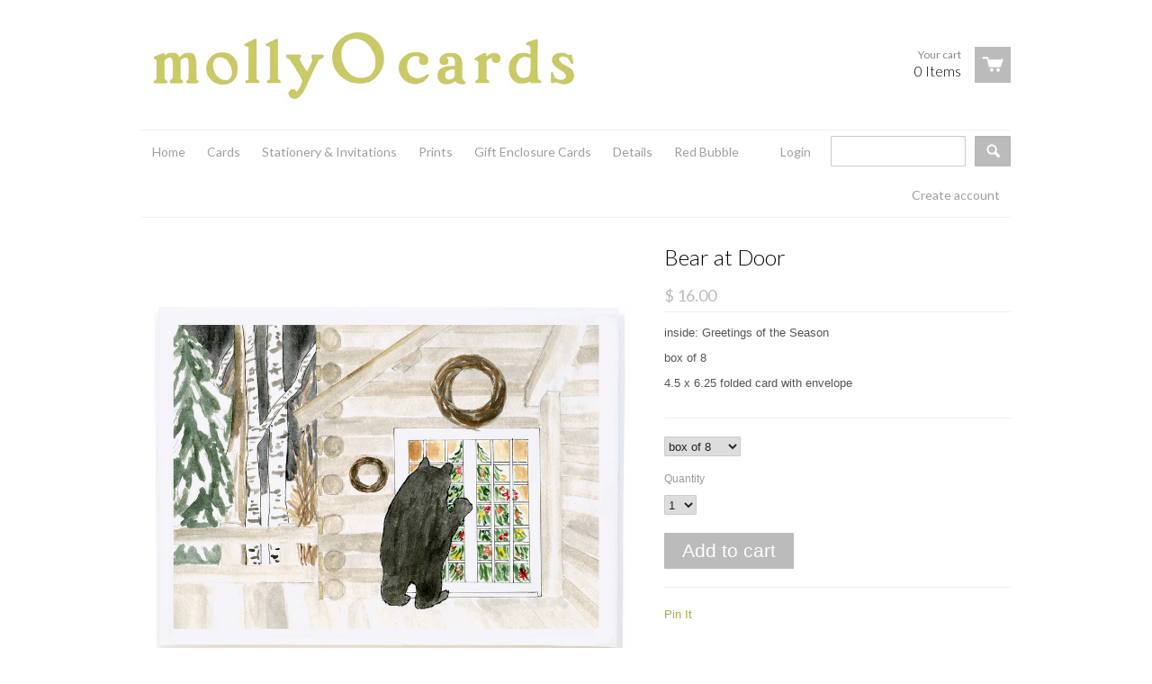

--- FILE ---
content_type: text/html; charset=utf-8
request_url: https://mollyocards.com/products/bear-at-door
body_size: 13591
content:
<!doctype html>
<!--[if lt IE 7]><html class="no-js ie6 oldie" lang="en"><![endif]-->
<!--[if IE 7]><html class="no-js ie7 oldie" lang="en"><![endif]-->
<!--[if IE 8]><html class="no-js ie8 oldie" lang="en"><![endif]-->
<!--[if gt IE 8]><!--><html class="no-js" lang="en"><!--<![endif]-->
<head>

  <link rel="shortcut icon" href="//mollyocards.com/cdn/shop/t/2/assets/favicon.png?238" type="image/png" />
  <meta charset="utf-8">
  <meta http-equiv="X-UA-Compatible" content="IE=edge,chrome=1">

  <title>
    Bear at Door &ndash; mollyOcards
  </title>

  
  <meta name="description" content="bear peeking in log house at christmas tree holiday card from mollyOcards.com playful, stylish and funny greeting cards, stationery, invitations" />
  
  
  <meta name="viewport" content="width=device-width, initial-scale=1.0, maximum-scale=1.0, user-scalable=no">
  
  <link rel="canonical" href="https://mollyocards.com/products/bear-at-door" /> 
  
  


  <meta property="og:type" content="product" />
  <meta property="og:title" content="Bear at Door" />
  
  <meta property="og:image" content="http://mollyocards.com/cdn/shop/products/xmas-bear_door_single_grande.jpg?v=1571265170" />
  <meta property="og:image:secure_url" content="https://mollyocards.com/cdn/shop/products/xmas-bear_door_single_grande.jpg?v=1571265170" />
  
  <meta property="og:image" content="http://mollyocards.com/cdn/shop/products/xmas-boxed-bear_door_grande.jpg?v=1571265170" />
  <meta property="og:image:secure_url" content="https://mollyocards.com/cdn/shop/products/xmas-boxed-bear_door_grande.jpg?v=1571265170" />
  
  <meta property="og:price:amount" content="4.00" />
  <meta property="og:price:currency" content="USD" />



<meta property="og:description" content="bear peeking in log house at christmas tree holiday card from mollyOcards.com playful, stylish and funny greeting cards, stationery, invitations" />

<meta property="og:url" content="https://mollyocards.com/products/bear-at-door" />
<meta property="og:site_name" content="mollyOcards" />

  <link href="//mollyocards.com/cdn/shop/t/2/assets/shop.css?v=27942059617961068711696020571" rel="stylesheet" type="text/css" media="all" />
  
  <link rel="stylesheet" type="text/css" href="//fonts.googleapis.com/css?family=Lato:300,400,700">
  
  
  <link rel="stylesheet" type="text/css" href="//fonts.googleapis.com/css?family=Lato:300,400,700">
  
  <script src="//mollyocards.com/cdn/shop/t/2/assets/html5shiv.js?v=107268875627107148941392051836" type="text/javascript"></script>
  
  

  <script>window.performance && window.performance.mark && window.performance.mark('shopify.content_for_header.start');</script><meta id="shopify-digital-wallet" name="shopify-digital-wallet" content="/3706817/digital_wallets/dialog">
<meta name="shopify-checkout-api-token" content="9cf9340e133e85720b26c60d182e01ac">
<meta id="in-context-paypal-metadata" data-shop-id="3706817" data-venmo-supported="false" data-environment="production" data-locale="en_US" data-paypal-v4="true" data-currency="USD">
<link rel="alternate" type="application/json+oembed" href="https://mollyocards.com/products/bear-at-door.oembed">
<script async="async" src="/checkouts/internal/preloads.js?locale=en-US"></script>
<link rel="preconnect" href="https://shop.app" crossorigin="anonymous">
<script async="async" src="https://shop.app/checkouts/internal/preloads.js?locale=en-US&shop_id=3706817" crossorigin="anonymous"></script>
<script id="apple-pay-shop-capabilities" type="application/json">{"shopId":3706817,"countryCode":"US","currencyCode":"USD","merchantCapabilities":["supports3DS"],"merchantId":"gid:\/\/shopify\/Shop\/3706817","merchantName":"mollyOcards","requiredBillingContactFields":["postalAddress","email"],"requiredShippingContactFields":["postalAddress","email"],"shippingType":"shipping","supportedNetworks":["visa","masterCard","amex","discover","elo","jcb"],"total":{"type":"pending","label":"mollyOcards","amount":"1.00"},"shopifyPaymentsEnabled":true,"supportsSubscriptions":true}</script>
<script id="shopify-features" type="application/json">{"accessToken":"9cf9340e133e85720b26c60d182e01ac","betas":["rich-media-storefront-analytics"],"domain":"mollyocards.com","predictiveSearch":true,"shopId":3706817,"locale":"en"}</script>
<script>var Shopify = Shopify || {};
Shopify.shop = "mollyocards.myshopify.com";
Shopify.locale = "en";
Shopify.currency = {"active":"USD","rate":"1.0"};
Shopify.country = "US";
Shopify.theme = {"name":"React Molly","id":6596161,"schema_name":null,"schema_version":null,"theme_store_id":348,"role":"main"};
Shopify.theme.handle = "null";
Shopify.theme.style = {"id":null,"handle":null};
Shopify.cdnHost = "mollyocards.com/cdn";
Shopify.routes = Shopify.routes || {};
Shopify.routes.root = "/";</script>
<script type="module">!function(o){(o.Shopify=o.Shopify||{}).modules=!0}(window);</script>
<script>!function(o){function n(){var o=[];function n(){o.push(Array.prototype.slice.apply(arguments))}return n.q=o,n}var t=o.Shopify=o.Shopify||{};t.loadFeatures=n(),t.autoloadFeatures=n()}(window);</script>
<script>
  window.ShopifyPay = window.ShopifyPay || {};
  window.ShopifyPay.apiHost = "shop.app\/pay";
  window.ShopifyPay.redirectState = null;
</script>
<script id="shop-js-analytics" type="application/json">{"pageType":"product"}</script>
<script defer="defer" async type="module" src="//mollyocards.com/cdn/shopifycloud/shop-js/modules/v2/client.init-shop-cart-sync_dlpDe4U9.en.esm.js"></script>
<script defer="defer" async type="module" src="//mollyocards.com/cdn/shopifycloud/shop-js/modules/v2/chunk.common_FunKbpTJ.esm.js"></script>
<script type="module">
  await import("//mollyocards.com/cdn/shopifycloud/shop-js/modules/v2/client.init-shop-cart-sync_dlpDe4U9.en.esm.js");
await import("//mollyocards.com/cdn/shopifycloud/shop-js/modules/v2/chunk.common_FunKbpTJ.esm.js");

  window.Shopify.SignInWithShop?.initShopCartSync?.({"fedCMEnabled":true,"windoidEnabled":true});

</script>
<script>
  window.Shopify = window.Shopify || {};
  if (!window.Shopify.featureAssets) window.Shopify.featureAssets = {};
  window.Shopify.featureAssets['shop-js'] = {"shop-cart-sync":["modules/v2/client.shop-cart-sync_DIWHqfTk.en.esm.js","modules/v2/chunk.common_FunKbpTJ.esm.js"],"init-fed-cm":["modules/v2/client.init-fed-cm_CmNkGb1A.en.esm.js","modules/v2/chunk.common_FunKbpTJ.esm.js"],"shop-button":["modules/v2/client.shop-button_Dpfxl9vG.en.esm.js","modules/v2/chunk.common_FunKbpTJ.esm.js"],"init-shop-cart-sync":["modules/v2/client.init-shop-cart-sync_dlpDe4U9.en.esm.js","modules/v2/chunk.common_FunKbpTJ.esm.js"],"init-shop-email-lookup-coordinator":["modules/v2/client.init-shop-email-lookup-coordinator_DUdFDmvK.en.esm.js","modules/v2/chunk.common_FunKbpTJ.esm.js"],"init-windoid":["modules/v2/client.init-windoid_V_O5I0mt.en.esm.js","modules/v2/chunk.common_FunKbpTJ.esm.js"],"pay-button":["modules/v2/client.pay-button_x_P2fRzB.en.esm.js","modules/v2/chunk.common_FunKbpTJ.esm.js"],"shop-toast-manager":["modules/v2/client.shop-toast-manager_p8J9W8kY.en.esm.js","modules/v2/chunk.common_FunKbpTJ.esm.js"],"shop-cash-offers":["modules/v2/client.shop-cash-offers_CtPYbIPM.en.esm.js","modules/v2/chunk.common_FunKbpTJ.esm.js","modules/v2/chunk.modal_n1zSoh3t.esm.js"],"shop-login-button":["modules/v2/client.shop-login-button_C3-NmE42.en.esm.js","modules/v2/chunk.common_FunKbpTJ.esm.js","modules/v2/chunk.modal_n1zSoh3t.esm.js"],"avatar":["modules/v2/client.avatar_BTnouDA3.en.esm.js"],"init-shop-for-new-customer-accounts":["modules/v2/client.init-shop-for-new-customer-accounts_aeWumpsw.en.esm.js","modules/v2/client.shop-login-button_C3-NmE42.en.esm.js","modules/v2/chunk.common_FunKbpTJ.esm.js","modules/v2/chunk.modal_n1zSoh3t.esm.js"],"init-customer-accounts-sign-up":["modules/v2/client.init-customer-accounts-sign-up_CRLhpYdY.en.esm.js","modules/v2/client.shop-login-button_C3-NmE42.en.esm.js","modules/v2/chunk.common_FunKbpTJ.esm.js","modules/v2/chunk.modal_n1zSoh3t.esm.js"],"init-customer-accounts":["modules/v2/client.init-customer-accounts_BkuyBVsz.en.esm.js","modules/v2/client.shop-login-button_C3-NmE42.en.esm.js","modules/v2/chunk.common_FunKbpTJ.esm.js","modules/v2/chunk.modal_n1zSoh3t.esm.js"],"shop-follow-button":["modules/v2/client.shop-follow-button_DDNA7Aw9.en.esm.js","modules/v2/chunk.common_FunKbpTJ.esm.js","modules/v2/chunk.modal_n1zSoh3t.esm.js"],"checkout-modal":["modules/v2/client.checkout-modal_EOl6FxyC.en.esm.js","modules/v2/chunk.common_FunKbpTJ.esm.js","modules/v2/chunk.modal_n1zSoh3t.esm.js"],"lead-capture":["modules/v2/client.lead-capture_LZVhB0lN.en.esm.js","modules/v2/chunk.common_FunKbpTJ.esm.js","modules/v2/chunk.modal_n1zSoh3t.esm.js"],"shop-login":["modules/v2/client.shop-login_D4d_T_FR.en.esm.js","modules/v2/chunk.common_FunKbpTJ.esm.js","modules/v2/chunk.modal_n1zSoh3t.esm.js"],"payment-terms":["modules/v2/client.payment-terms_g-geHK5T.en.esm.js","modules/v2/chunk.common_FunKbpTJ.esm.js","modules/v2/chunk.modal_n1zSoh3t.esm.js"]};
</script>
<script id="__st">var __st={"a":3706817,"offset":-18000,"reqid":"c993e808-26e5-43a3-9215-2fc5e4b5b8d9-1765657275","pageurl":"mollyocards.com\/products\/bear-at-door","u":"1248d11391a1","p":"product","rtyp":"product","rid":247999501};</script>
<script>window.ShopifyPaypalV4VisibilityTracking = true;</script>
<script id="captcha-bootstrap">!function(){'use strict';const t='contact',e='account',n='new_comment',o=[[t,t],['blogs',n],['comments',n],[t,'customer']],c=[[e,'customer_login'],[e,'guest_login'],[e,'recover_customer_password'],[e,'create_customer']],r=t=>t.map((([t,e])=>`form[action*='/${t}']:not([data-nocaptcha='true']) input[name='form_type'][value='${e}']`)).join(','),a=t=>()=>t?[...document.querySelectorAll(t)].map((t=>t.form)):[];function s(){const t=[...o],e=r(t);return a(e)}const i='password',u='form_key',d=['recaptcha-v3-token','g-recaptcha-response','h-captcha-response',i],f=()=>{try{return window.sessionStorage}catch{return}},m='__shopify_v',_=t=>t.elements[u];function p(t,e,n=!1){try{const o=window.sessionStorage,c=JSON.parse(o.getItem(e)),{data:r}=function(t){const{data:e,action:n}=t;return t[m]||n?{data:e,action:n}:{data:t,action:n}}(c);for(const[e,n]of Object.entries(r))t.elements[e]&&(t.elements[e].value=n);n&&o.removeItem(e)}catch(o){console.error('form repopulation failed',{error:o})}}const l='form_type',E='cptcha';function T(t){t.dataset[E]=!0}const w=window,h=w.document,L='Shopify',v='ce_forms',y='captcha';let A=!1;((t,e)=>{const n=(g='f06e6c50-85a8-45c8-87d0-21a2b65856fe',I='https://cdn.shopify.com/shopifycloud/storefront-forms-hcaptcha/ce_storefront_forms_captcha_hcaptcha.v1.5.2.iife.js',D={infoText:'Protected by hCaptcha',privacyText:'Privacy',termsText:'Terms'},(t,e,n)=>{const o=w[L][v],c=o.bindForm;if(c)return c(t,g,e,D).then(n);var r;o.q.push([[t,g,e,D],n]),r=I,A||(h.body.append(Object.assign(h.createElement('script'),{id:'captcha-provider',async:!0,src:r})),A=!0)});var g,I,D;w[L]=w[L]||{},w[L][v]=w[L][v]||{},w[L][v].q=[],w[L][y]=w[L][y]||{},w[L][y].protect=function(t,e){n(t,void 0,e),T(t)},Object.freeze(w[L][y]),function(t,e,n,w,h,L){const[v,y,A,g]=function(t,e,n){const i=e?o:[],u=t?c:[],d=[...i,...u],f=r(d),m=r(i),_=r(d.filter((([t,e])=>n.includes(e))));return[a(f),a(m),a(_),s()]}(w,h,L),I=t=>{const e=t.target;return e instanceof HTMLFormElement?e:e&&e.form},D=t=>v().includes(t);t.addEventListener('submit',(t=>{const e=I(t);if(!e)return;const n=D(e)&&!e.dataset.hcaptchaBound&&!e.dataset.recaptchaBound,o=_(e),c=g().includes(e)&&(!o||!o.value);(n||c)&&t.preventDefault(),c&&!n&&(function(t){try{if(!f())return;!function(t){const e=f();if(!e)return;const n=_(t);if(!n)return;const o=n.value;o&&e.removeItem(o)}(t);const e=Array.from(Array(32),(()=>Math.random().toString(36)[2])).join('');!function(t,e){_(t)||t.append(Object.assign(document.createElement('input'),{type:'hidden',name:u})),t.elements[u].value=e}(t,e),function(t,e){const n=f();if(!n)return;const o=[...t.querySelectorAll(`input[type='${i}']`)].map((({name:t})=>t)),c=[...d,...o],r={};for(const[a,s]of new FormData(t).entries())c.includes(a)||(r[a]=s);n.setItem(e,JSON.stringify({[m]:1,action:t.action,data:r}))}(t,e)}catch(e){console.error('failed to persist form',e)}}(e),e.submit())}));const S=(t,e)=>{t&&!t.dataset[E]&&(n(t,e.some((e=>e===t))),T(t))};for(const o of['focusin','change'])t.addEventListener(o,(t=>{const e=I(t);D(e)&&S(e,y())}));const B=e.get('form_key'),M=e.get(l),P=B&&M;t.addEventListener('DOMContentLoaded',(()=>{const t=y();if(P)for(const e of t)e.elements[l].value===M&&p(e,B);[...new Set([...A(),...v().filter((t=>'true'===t.dataset.shopifyCaptcha))])].forEach((e=>S(e,t)))}))}(h,new URLSearchParams(w.location.search),n,t,e,['guest_login'])})(!0,!0)}();</script>
<script integrity="sha256-52AcMU7V7pcBOXWImdc/TAGTFKeNjmkeM1Pvks/DTgc=" data-source-attribution="shopify.loadfeatures" defer="defer" src="//mollyocards.com/cdn/shopifycloud/storefront/assets/storefront/load_feature-81c60534.js" crossorigin="anonymous"></script>
<script crossorigin="anonymous" defer="defer" src="//mollyocards.com/cdn/shopifycloud/storefront/assets/shopify_pay/storefront-65b4c6d7.js?v=20250812"></script>
<script data-source-attribution="shopify.dynamic_checkout.dynamic.init">var Shopify=Shopify||{};Shopify.PaymentButton=Shopify.PaymentButton||{isStorefrontPortableWallets:!0,init:function(){window.Shopify.PaymentButton.init=function(){};var t=document.createElement("script");t.src="https://mollyocards.com/cdn/shopifycloud/portable-wallets/latest/portable-wallets.en.js",t.type="module",document.head.appendChild(t)}};
</script>
<script data-source-attribution="shopify.dynamic_checkout.buyer_consent">
  function portableWalletsHideBuyerConsent(e){var t=document.getElementById("shopify-buyer-consent"),n=document.getElementById("shopify-subscription-policy-button");t&&n&&(t.classList.add("hidden"),t.setAttribute("aria-hidden","true"),n.removeEventListener("click",e))}function portableWalletsShowBuyerConsent(e){var t=document.getElementById("shopify-buyer-consent"),n=document.getElementById("shopify-subscription-policy-button");t&&n&&(t.classList.remove("hidden"),t.removeAttribute("aria-hidden"),n.addEventListener("click",e))}window.Shopify?.PaymentButton&&(window.Shopify.PaymentButton.hideBuyerConsent=portableWalletsHideBuyerConsent,window.Shopify.PaymentButton.showBuyerConsent=portableWalletsShowBuyerConsent);
</script>
<script data-source-attribution="shopify.dynamic_checkout.cart.bootstrap">document.addEventListener("DOMContentLoaded",(function(){function t(){return document.querySelector("shopify-accelerated-checkout-cart, shopify-accelerated-checkout")}if(t())Shopify.PaymentButton.init();else{new MutationObserver((function(e,n){t()&&(Shopify.PaymentButton.init(),n.disconnect())})).observe(document.body,{childList:!0,subtree:!0})}}));
</script>
<link id="shopify-accelerated-checkout-styles" rel="stylesheet" media="screen" href="https://mollyocards.com/cdn/shopifycloud/portable-wallets/latest/accelerated-checkout-backwards-compat.css" crossorigin="anonymous">
<style id="shopify-accelerated-checkout-cart">
        #shopify-buyer-consent {
  margin-top: 1em;
  display: inline-block;
  width: 100%;
}

#shopify-buyer-consent.hidden {
  display: none;
}

#shopify-subscription-policy-button {
  background: none;
  border: none;
  padding: 0;
  text-decoration: underline;
  font-size: inherit;
  cursor: pointer;
}

#shopify-subscription-policy-button::before {
  box-shadow: none;
}

      </style>

<script>window.performance && window.performance.mark && window.performance.mark('shopify.content_for_header.end');</script>

  <script type="text/javascript" src="//ajax.googleapis.com/ajax/libs/jquery/1.4.2/jquery.min.js"></script>
  
  <script src="//mollyocards.com/cdn/shopifycloud/storefront/assets/themes_support/option_selection-b017cd28.js" type="text/javascript"></script>
  <script src="//mollyocards.com/cdn/shopifycloud/storefront/assets/themes_support/api.jquery-7ab1a3a4.js" type="text/javascript"></script>

  
  
<link href="https://monorail-edge.shopifysvc.com" rel="dns-prefetch">
<script>(function(){if ("sendBeacon" in navigator && "performance" in window) {try {var session_token_from_headers = performance.getEntriesByType('navigation')[0].serverTiming.find(x => x.name == '_s').description;} catch {var session_token_from_headers = undefined;}var session_cookie_matches = document.cookie.match(/_shopify_s=([^;]*)/);var session_token_from_cookie = session_cookie_matches && session_cookie_matches.length === 2 ? session_cookie_matches[1] : "";var session_token = session_token_from_headers || session_token_from_cookie || "";function handle_abandonment_event(e) {var entries = performance.getEntries().filter(function(entry) {return /monorail-edge.shopifysvc.com/.test(entry.name);});if (!window.abandonment_tracked && entries.length === 0) {window.abandonment_tracked = true;var currentMs = Date.now();var navigation_start = performance.timing.navigationStart;var payload = {shop_id: 3706817,url: window.location.href,navigation_start,duration: currentMs - navigation_start,session_token,page_type: "product"};window.navigator.sendBeacon("https://monorail-edge.shopifysvc.com/v1/produce", JSON.stringify({schema_id: "online_store_buyer_site_abandonment/1.1",payload: payload,metadata: {event_created_at_ms: currentMs,event_sent_at_ms: currentMs}}));}}window.addEventListener('pagehide', handle_abandonment_event);}}());</script>
<script id="web-pixels-manager-setup">(function e(e,d,r,n,o){if(void 0===o&&(o={}),!Boolean(null===(a=null===(i=window.Shopify)||void 0===i?void 0:i.analytics)||void 0===a?void 0:a.replayQueue)){var i,a;window.Shopify=window.Shopify||{};var t=window.Shopify;t.analytics=t.analytics||{};var s=t.analytics;s.replayQueue=[],s.publish=function(e,d,r){return s.replayQueue.push([e,d,r]),!0};try{self.performance.mark("wpm:start")}catch(e){}var l=function(){var e={modern:/Edge?\/(1{2}[4-9]|1[2-9]\d|[2-9]\d{2}|\d{4,})\.\d+(\.\d+|)|Firefox\/(1{2}[4-9]|1[2-9]\d|[2-9]\d{2}|\d{4,})\.\d+(\.\d+|)|Chrom(ium|e)\/(9{2}|\d{3,})\.\d+(\.\d+|)|(Maci|X1{2}).+ Version\/(15\.\d+|(1[6-9]|[2-9]\d|\d{3,})\.\d+)([,.]\d+|)( \(\w+\)|)( Mobile\/\w+|) Safari\/|Chrome.+OPR\/(9{2}|\d{3,})\.\d+\.\d+|(CPU[ +]OS|iPhone[ +]OS|CPU[ +]iPhone|CPU IPhone OS|CPU iPad OS)[ +]+(15[._]\d+|(1[6-9]|[2-9]\d|\d{3,})[._]\d+)([._]\d+|)|Android:?[ /-](13[3-9]|1[4-9]\d|[2-9]\d{2}|\d{4,})(\.\d+|)(\.\d+|)|Android.+Firefox\/(13[5-9]|1[4-9]\d|[2-9]\d{2}|\d{4,})\.\d+(\.\d+|)|Android.+Chrom(ium|e)\/(13[3-9]|1[4-9]\d|[2-9]\d{2}|\d{4,})\.\d+(\.\d+|)|SamsungBrowser\/([2-9]\d|\d{3,})\.\d+/,legacy:/Edge?\/(1[6-9]|[2-9]\d|\d{3,})\.\d+(\.\d+|)|Firefox\/(5[4-9]|[6-9]\d|\d{3,})\.\d+(\.\d+|)|Chrom(ium|e)\/(5[1-9]|[6-9]\d|\d{3,})\.\d+(\.\d+|)([\d.]+$|.*Safari\/(?![\d.]+ Edge\/[\d.]+$))|(Maci|X1{2}).+ Version\/(10\.\d+|(1[1-9]|[2-9]\d|\d{3,})\.\d+)([,.]\d+|)( \(\w+\)|)( Mobile\/\w+|) Safari\/|Chrome.+OPR\/(3[89]|[4-9]\d|\d{3,})\.\d+\.\d+|(CPU[ +]OS|iPhone[ +]OS|CPU[ +]iPhone|CPU IPhone OS|CPU iPad OS)[ +]+(10[._]\d+|(1[1-9]|[2-9]\d|\d{3,})[._]\d+)([._]\d+|)|Android:?[ /-](13[3-9]|1[4-9]\d|[2-9]\d{2}|\d{4,})(\.\d+|)(\.\d+|)|Mobile Safari.+OPR\/([89]\d|\d{3,})\.\d+\.\d+|Android.+Firefox\/(13[5-9]|1[4-9]\d|[2-9]\d{2}|\d{4,})\.\d+(\.\d+|)|Android.+Chrom(ium|e)\/(13[3-9]|1[4-9]\d|[2-9]\d{2}|\d{4,})\.\d+(\.\d+|)|Android.+(UC? ?Browser|UCWEB|U3)[ /]?(15\.([5-9]|\d{2,})|(1[6-9]|[2-9]\d|\d{3,})\.\d+)\.\d+|SamsungBrowser\/(5\.\d+|([6-9]|\d{2,})\.\d+)|Android.+MQ{2}Browser\/(14(\.(9|\d{2,})|)|(1[5-9]|[2-9]\d|\d{3,})(\.\d+|))(\.\d+|)|K[Aa][Ii]OS\/(3\.\d+|([4-9]|\d{2,})\.\d+)(\.\d+|)/},d=e.modern,r=e.legacy,n=navigator.userAgent;return n.match(d)?"modern":n.match(r)?"legacy":"unknown"}(),u="modern"===l?"modern":"legacy",c=(null!=n?n:{modern:"",legacy:""})[u],f=function(e){return[e.baseUrl,"/wpm","/b",e.hashVersion,"modern"===e.buildTarget?"m":"l",".js"].join("")}({baseUrl:d,hashVersion:r,buildTarget:u}),m=function(e){var d=e.version,r=e.bundleTarget,n=e.surface,o=e.pageUrl,i=e.monorailEndpoint;return{emit:function(e){var a=e.status,t=e.errorMsg,s=(new Date).getTime(),l=JSON.stringify({metadata:{event_sent_at_ms:s},events:[{schema_id:"web_pixels_manager_load/3.1",payload:{version:d,bundle_target:r,page_url:o,status:a,surface:n,error_msg:t},metadata:{event_created_at_ms:s}}]});if(!i)return console&&console.warn&&console.warn("[Web Pixels Manager] No Monorail endpoint provided, skipping logging."),!1;try{return self.navigator.sendBeacon.bind(self.navigator)(i,l)}catch(e){}var u=new XMLHttpRequest;try{return u.open("POST",i,!0),u.setRequestHeader("Content-Type","text/plain"),u.send(l),!0}catch(e){return console&&console.warn&&console.warn("[Web Pixels Manager] Got an unhandled error while logging to Monorail."),!1}}}}({version:r,bundleTarget:l,surface:e.surface,pageUrl:self.location.href,monorailEndpoint:e.monorailEndpoint});try{o.browserTarget=l,function(e){var d=e.src,r=e.async,n=void 0===r||r,o=e.onload,i=e.onerror,a=e.sri,t=e.scriptDataAttributes,s=void 0===t?{}:t,l=document.createElement("script"),u=document.querySelector("head"),c=document.querySelector("body");if(l.async=n,l.src=d,a&&(l.integrity=a,l.crossOrigin="anonymous"),s)for(var f in s)if(Object.prototype.hasOwnProperty.call(s,f))try{l.dataset[f]=s[f]}catch(e){}if(o&&l.addEventListener("load",o),i&&l.addEventListener("error",i),u)u.appendChild(l);else{if(!c)throw new Error("Did not find a head or body element to append the script");c.appendChild(l)}}({src:f,async:!0,onload:function(){if(!function(){var e,d;return Boolean(null===(d=null===(e=window.Shopify)||void 0===e?void 0:e.analytics)||void 0===d?void 0:d.initialized)}()){var d=window.webPixelsManager.init(e)||void 0;if(d){var r=window.Shopify.analytics;r.replayQueue.forEach((function(e){var r=e[0],n=e[1],o=e[2];d.publishCustomEvent(r,n,o)})),r.replayQueue=[],r.publish=d.publishCustomEvent,r.visitor=d.visitor,r.initialized=!0}}},onerror:function(){return m.emit({status:"failed",errorMsg:"".concat(f," has failed to load")})},sri:function(e){var d=/^sha384-[A-Za-z0-9+/=]+$/;return"string"==typeof e&&d.test(e)}(c)?c:"",scriptDataAttributes:o}),m.emit({status:"loading"})}catch(e){m.emit({status:"failed",errorMsg:(null==e?void 0:e.message)||"Unknown error"})}}})({shopId: 3706817,storefrontBaseUrl: "https://mollyocards.com",extensionsBaseUrl: "https://extensions.shopifycdn.com/cdn/shopifycloud/web-pixels-manager",monorailEndpoint: "https://monorail-edge.shopifysvc.com/unstable/produce_batch",surface: "storefront-renderer",enabledBetaFlags: ["2dca8a86"],webPixelsConfigList: [{"id":"shopify-app-pixel","configuration":"{}","eventPayloadVersion":"v1","runtimeContext":"STRICT","scriptVersion":"0450","apiClientId":"shopify-pixel","type":"APP","privacyPurposes":["ANALYTICS","MARKETING"]},{"id":"shopify-custom-pixel","eventPayloadVersion":"v1","runtimeContext":"LAX","scriptVersion":"0450","apiClientId":"shopify-pixel","type":"CUSTOM","privacyPurposes":["ANALYTICS","MARKETING"]}],isMerchantRequest: false,initData: {"shop":{"name":"mollyOcards","paymentSettings":{"currencyCode":"USD"},"myshopifyDomain":"mollyocards.myshopify.com","countryCode":"US","storefrontUrl":"https:\/\/mollyocards.com"},"customer":null,"cart":null,"checkout":null,"productVariants":[{"price":{"amount":16.0,"currencyCode":"USD"},"product":{"title":"Bear at Door","vendor":"mollyOcards","id":"247999501","untranslatedTitle":"Bear at Door","url":"\/products\/bear-at-door","type":"christmas card"},"id":"564578269","image":{"src":"\/\/mollyocards.com\/cdn\/shop\/products\/xmas-bear_door_single.jpg?v=1571265170"},"sku":"01XC-beardoor","title":"box of 8","untranslatedTitle":"box of 8"},{"price":{"amount":4.0,"currencyCode":"USD"},"product":{"title":"Bear at Door","vendor":"mollyOcards","id":"247999501","untranslatedTitle":"Bear at Door","url":"\/products\/bear-at-door","type":"christmas card"},"id":"564578277","image":{"src":"\/\/mollyocards.com\/cdn\/shop\/products\/xmas-bear_door_single.jpg?v=1571265170"},"sku":"01SC-beardoor","title":"single card","untranslatedTitle":"single card"}],"purchasingCompany":null},},"https://mollyocards.com/cdn","ae1676cfwd2530674p4253c800m34e853cb",{"modern":"","legacy":""},{"shopId":"3706817","storefrontBaseUrl":"https:\/\/mollyocards.com","extensionBaseUrl":"https:\/\/extensions.shopifycdn.com\/cdn\/shopifycloud\/web-pixels-manager","surface":"storefront-renderer","enabledBetaFlags":"[\"2dca8a86\"]","isMerchantRequest":"false","hashVersion":"ae1676cfwd2530674p4253c800m34e853cb","publish":"custom","events":"[[\"page_viewed\",{}],[\"product_viewed\",{\"productVariant\":{\"price\":{\"amount\":16.0,\"currencyCode\":\"USD\"},\"product\":{\"title\":\"Bear at Door\",\"vendor\":\"mollyOcards\",\"id\":\"247999501\",\"untranslatedTitle\":\"Bear at Door\",\"url\":\"\/products\/bear-at-door\",\"type\":\"christmas card\"},\"id\":\"564578269\",\"image\":{\"src\":\"\/\/mollyocards.com\/cdn\/shop\/products\/xmas-bear_door_single.jpg?v=1571265170\"},\"sku\":\"01XC-beardoor\",\"title\":\"box of 8\",\"untranslatedTitle\":\"box of 8\"}}]]"});</script><script>
  window.ShopifyAnalytics = window.ShopifyAnalytics || {};
  window.ShopifyAnalytics.meta = window.ShopifyAnalytics.meta || {};
  window.ShopifyAnalytics.meta.currency = 'USD';
  var meta = {"product":{"id":247999501,"gid":"gid:\/\/shopify\/Product\/247999501","vendor":"mollyOcards","type":"christmas card","variants":[{"id":564578269,"price":1600,"name":"Bear at Door - box of 8","public_title":"box of 8","sku":"01XC-beardoor"},{"id":564578277,"price":400,"name":"Bear at Door - single card","public_title":"single card","sku":"01SC-beardoor"}],"remote":false},"page":{"pageType":"product","resourceType":"product","resourceId":247999501}};
  for (var attr in meta) {
    window.ShopifyAnalytics.meta[attr] = meta[attr];
  }
</script>
<script class="analytics">
  (function () {
    var customDocumentWrite = function(content) {
      var jquery = null;

      if (window.jQuery) {
        jquery = window.jQuery;
      } else if (window.Checkout && window.Checkout.$) {
        jquery = window.Checkout.$;
      }

      if (jquery) {
        jquery('body').append(content);
      }
    };

    var hasLoggedConversion = function(token) {
      if (token) {
        return document.cookie.indexOf('loggedConversion=' + token) !== -1;
      }
      return false;
    }

    var setCookieIfConversion = function(token) {
      if (token) {
        var twoMonthsFromNow = new Date(Date.now());
        twoMonthsFromNow.setMonth(twoMonthsFromNow.getMonth() + 2);

        document.cookie = 'loggedConversion=' + token + '; expires=' + twoMonthsFromNow;
      }
    }

    var trekkie = window.ShopifyAnalytics.lib = window.trekkie = window.trekkie || [];
    if (trekkie.integrations) {
      return;
    }
    trekkie.methods = [
      'identify',
      'page',
      'ready',
      'track',
      'trackForm',
      'trackLink'
    ];
    trekkie.factory = function(method) {
      return function() {
        var args = Array.prototype.slice.call(arguments);
        args.unshift(method);
        trekkie.push(args);
        return trekkie;
      };
    };
    for (var i = 0; i < trekkie.methods.length; i++) {
      var key = trekkie.methods[i];
      trekkie[key] = trekkie.factory(key);
    }
    trekkie.load = function(config) {
      trekkie.config = config || {};
      trekkie.config.initialDocumentCookie = document.cookie;
      var first = document.getElementsByTagName('script')[0];
      var script = document.createElement('script');
      script.type = 'text/javascript';
      script.onerror = function(e) {
        var scriptFallback = document.createElement('script');
        scriptFallback.type = 'text/javascript';
        scriptFallback.onerror = function(error) {
                var Monorail = {
      produce: function produce(monorailDomain, schemaId, payload) {
        var currentMs = new Date().getTime();
        var event = {
          schema_id: schemaId,
          payload: payload,
          metadata: {
            event_created_at_ms: currentMs,
            event_sent_at_ms: currentMs
          }
        };
        return Monorail.sendRequest("https://" + monorailDomain + "/v1/produce", JSON.stringify(event));
      },
      sendRequest: function sendRequest(endpointUrl, payload) {
        // Try the sendBeacon API
        if (window && window.navigator && typeof window.navigator.sendBeacon === 'function' && typeof window.Blob === 'function' && !Monorail.isIos12()) {
          var blobData = new window.Blob([payload], {
            type: 'text/plain'
          });

          if (window.navigator.sendBeacon(endpointUrl, blobData)) {
            return true;
          } // sendBeacon was not successful

        } // XHR beacon

        var xhr = new XMLHttpRequest();

        try {
          xhr.open('POST', endpointUrl);
          xhr.setRequestHeader('Content-Type', 'text/plain');
          xhr.send(payload);
        } catch (e) {
          console.log(e);
        }

        return false;
      },
      isIos12: function isIos12() {
        return window.navigator.userAgent.lastIndexOf('iPhone; CPU iPhone OS 12_') !== -1 || window.navigator.userAgent.lastIndexOf('iPad; CPU OS 12_') !== -1;
      }
    };
    Monorail.produce('monorail-edge.shopifysvc.com',
      'trekkie_storefront_load_errors/1.1',
      {shop_id: 3706817,
      theme_id: 6596161,
      app_name: "storefront",
      context_url: window.location.href,
      source_url: "//mollyocards.com/cdn/s/trekkie.storefront.1a0636ab3186d698599065cb6ce9903ebacdd71a.min.js"});

        };
        scriptFallback.async = true;
        scriptFallback.src = '//mollyocards.com/cdn/s/trekkie.storefront.1a0636ab3186d698599065cb6ce9903ebacdd71a.min.js';
        first.parentNode.insertBefore(scriptFallback, first);
      };
      script.async = true;
      script.src = '//mollyocards.com/cdn/s/trekkie.storefront.1a0636ab3186d698599065cb6ce9903ebacdd71a.min.js';
      first.parentNode.insertBefore(script, first);
    };
    trekkie.load(
      {"Trekkie":{"appName":"storefront","development":false,"defaultAttributes":{"shopId":3706817,"isMerchantRequest":null,"themeId":6596161,"themeCityHash":"7514223661720461043","contentLanguage":"en","currency":"USD","eventMetadataId":"c875a72c-898e-4d9c-9cbd-f870e90f646e"},"isServerSideCookieWritingEnabled":true,"monorailRegion":"shop_domain"},"Session Attribution":{},"S2S":{"facebookCapiEnabled":false,"source":"trekkie-storefront-renderer","apiClientId":580111}}
    );

    var loaded = false;
    trekkie.ready(function() {
      if (loaded) return;
      loaded = true;

      window.ShopifyAnalytics.lib = window.trekkie;

      var originalDocumentWrite = document.write;
      document.write = customDocumentWrite;
      try { window.ShopifyAnalytics.merchantGoogleAnalytics.call(this); } catch(error) {};
      document.write = originalDocumentWrite;

      window.ShopifyAnalytics.lib.page(null,{"pageType":"product","resourceType":"product","resourceId":247999501,"shopifyEmitted":true});

      var match = window.location.pathname.match(/checkouts\/(.+)\/(thank_you|post_purchase)/)
      var token = match? match[1]: undefined;
      if (!hasLoggedConversion(token)) {
        setCookieIfConversion(token);
        window.ShopifyAnalytics.lib.track("Viewed Product",{"currency":"USD","variantId":564578269,"productId":247999501,"productGid":"gid:\/\/shopify\/Product\/247999501","name":"Bear at Door - box of 8","price":"16.00","sku":"01XC-beardoor","brand":"mollyOcards","variant":"box of 8","category":"christmas card","nonInteraction":true,"remote":false},undefined,undefined,{"shopifyEmitted":true});
      window.ShopifyAnalytics.lib.track("monorail:\/\/trekkie_storefront_viewed_product\/1.1",{"currency":"USD","variantId":564578269,"productId":247999501,"productGid":"gid:\/\/shopify\/Product\/247999501","name":"Bear at Door - box of 8","price":"16.00","sku":"01XC-beardoor","brand":"mollyOcards","variant":"box of 8","category":"christmas card","nonInteraction":true,"remote":false,"referer":"https:\/\/mollyocards.com\/products\/bear-at-door"});
      }
    });


        var eventsListenerScript = document.createElement('script');
        eventsListenerScript.async = true;
        eventsListenerScript.src = "//mollyocards.com/cdn/shopifycloud/storefront/assets/shop_events_listener-3da45d37.js";
        document.getElementsByTagName('head')[0].appendChild(eventsListenerScript);

})();</script>
<script
  defer
  src="https://mollyocards.com/cdn/shopifycloud/perf-kit/shopify-perf-kit-2.1.2.min.js"
  data-application="storefront-renderer"
  data-shop-id="3706817"
  data-render-region="gcp-us-central1"
  data-page-type="product"
  data-theme-instance-id="6596161"
  data-theme-name=""
  data-theme-version=""
  data-monorail-region="shop_domain"
  data-resource-timing-sampling-rate="10"
  data-shs="true"
  data-shs-beacon="true"
  data-shs-export-with-fetch="true"
  data-shs-logs-sample-rate="1"
  data-shs-beacon-endpoint="https://mollyocards.com/api/collect"
></script>
</head>

<body>
  <div class="wrapper">
    <header id="header" class="row">
      <div class="span12 clearfix">
        <div class="logo">
          
          <a href="/"><img src="//mollyocards.com/cdn/shop/t/2/assets/logo.png?v=98180068761478896411392054637" alt="mollyOcards" /></a>
          
        </div> <!-- /.logo -->
        <div class="cart-summary">
          <a href="/cart" class="clearfix">
            <div class="icon">View cart</div>
            <div class="details">
              
              <span class="note">Your cart</span>
              
              <span class="item-count">0 Items</span>
            </div> <!-- /.details -->
          </a>
        </div> <!-- /.cart-summary -->
      </div> <!-- /.span12 -->
    </header> <!-- /#header.row -->

    <section id="nav" class="row">
      <div class="span12">
        <nav class="main">
        <ul class="horizontal unstyled clearfix">
  
  
  <li class="dropdown"><a href="/" class=""><span>Home</span></a>
    <ul class="dropdown">
      
      <li><a href="/">Home</a></li>
      
      <li><a href="/pages/about-us">About mollyO</a></li>
      
    </ul>
  </li>
  
  
  
  <li class="dropdown"><a href="/collections/cards" class=""><span>Cards</span></a>
    <ul class="dropdown">
      
      <li><a href="/collections/birthday-cards">birthday</a></li>
      
      <li><a href="/collections/blank-cards">blank</a></li>
      
      <li><a href="/collections/hello-and-encouragement">hello + miss you</a></li>
      
      <li><a href="/collections/thank-you">thank you</a></li>
      
      <li><a href="/collections/congratulations">congratulations</a></li>
      
      <li><a href="/collections/get-well">get well</a></li>
      
      <li><a href="/collections/love-anniversary-valentines">love</a></li>
      
      <li><a href="/collections/sympathy-card">sympathy</a></li>
      
      <li><a href="/collections/baby-cards">baby cards</a></li>
      
      <li><a href="/collections/wedding-cards">wedding</a></li>
      
      <li><a href="https://mollyocards.com/collections/spring-holidays">spring holidays</a></li>
      
      <li><a href="/collections/fall-holidays">fall holidays</a></li>
      
      <li><a href="/collections/christmas-cards">christmas</a></li>
      
      <li><a href="/collections/occasions">all occasions</a></li>
      
    </ul>
  </li>
  
  
  
  <li class="dropdown"><a href="/collections/stationery-invitations" class=""><span>Stationery & Invitations</span></a>
    <ul class="dropdown">
      
      <li><a href="/collections/stationery">stationery</a></li>
      
      <li><a href="/collections/card-sets">card sets</a></li>
      
      <li><a href="/collections/invitations">invitations</a></li>
      
      <li><a href="/collections/weddings">weddings</a></li>
      
      <li><a href="/collections/kids-parties">kids parties</a></li>
      
      <li><a href="/collections/baby-showers">baby</a></li>
      
      <li><a href="/collections/moving-announcements">new home</a></li>
      
      <li><a href="/collections/personal-stationery">custom stationery</a></li>
      
    </ul>
  </li>
  
  
  
  <li class="dropdown"><a href="/collections/prints" class=""><span>Prints</span></a>
    <ul class="dropdown">
      
      <li><a href="/collections/prints">all prints</a></li>
      
      <li><a href="/collections/kids-rooms">kids rooms</a></li>
      
      <li><a href="/collections/christmas-prints">christmas prints</a></li>
      
    </ul>
  </li>
  
  
  
  <li>
    <a href="/collections/gift-tags" class=""><span>Gift Enclosure Cards</span></a>
    
    
  </li>
  
  
  
  <li class="dropdown"><a href="/" class=""><span>Details</span></a>
    <ul class="dropdown">
      
      <li><a href="/pages/orders-more">Ordering Info</a></li>
      
      <li><a href="/pages/wholesale">Wholesale</a></li>
      
      <li><a href="/products/10-gift-card">Gift Cards</a></li>
      
    </ul>
  </li>
  
  
  
  <li class="dropdown"><a href="/pages/other-products" class=""><span>Red Bubble</span></a>
    <ul class="dropdown">
      
      <li><a href="https://www.redbubble.com/people/mollyfedarko/shop?asc=u">go to redbubble.com</a></li>
      
    </ul>
  </li>
  
  
  
  <li id="head-search" class="fr">
   <section class="searchform">
      <form id="search_form" name="search" action="/search" class="clearfix">
        <input type="submit" value="Go" class="submit" />
        <input type="text" class="text" name="q"  />
      </form>
    </section>
  </li>
  
  
  
    <li class="fr"><a href="/account/login" id="customer_login_link">Login</a></li>
    
    <li class="fr"><a href="/account/register" id="customer_register_link">Create account</a></li>
    
  

  <li class="show-when-fixed" id="cart-link">
    <a href="/cart">Your cart (0)</a>
  </li>
</ul>
        </nav> <!-- /.main -->
        <nav class="mobile clearfix">
  <select name="main_navigation" id="main_navigation" class="fl">
    <option value="/collections/cards/products/bear-at-door" selected="selected">Bear at Door</option>
    
    <option value="/">Home</option>
    
    <option value="/">- Home</option>
    
    <option value="/pages/about-us">- About mollyO</option>
    
    
    <option value="/collections/cards">Cards</option>
    
    <option value="/collections/birthday-cards">- birthday</option>
    
    <option value="/collections/blank-cards">- blank</option>
    
    <option value="/collections/hello-and-encouragement">- hello + miss you</option>
    
    <option value="/collections/thank-you">- thank you</option>
    
    <option value="/collections/congratulations">- congratulations</option>
    
    <option value="/collections/get-well">- get well</option>
    
    <option value="/collections/love-anniversary-valentines">- love</option>
    
    <option value="/collections/sympathy-card">- sympathy</option>
    
    <option value="/collections/baby-cards">- baby cards</option>
    
    <option value="/collections/wedding-cards">- wedding</option>
    
    <option value="https://mollyocards.com/collections/spring-holidays">- spring holidays</option>
    
    <option value="/collections/fall-holidays">- fall holidays</option>
    
    <option value="/collections/christmas-cards">- christmas</option>
    
    <option value="/collections/occasions">- all occasions</option>
    
    
    <option value="/collections/stationery-invitations">Stationery & Invitations</option>
    
    <option value="/collections/stationery">- stationery</option>
    
    <option value="/collections/card-sets">- card sets</option>
    
    <option value="/collections/invitations">- invitations</option>
    
    <option value="/collections/weddings">- weddings</option>
    
    <option value="/collections/kids-parties">- kids parties</option>
    
    <option value="/collections/baby-showers">- baby</option>
    
    <option value="/collections/moving-announcements">- new home</option>
    
    <option value="/collections/personal-stationery">- custom stationery</option>
    
    
    <option value="/collections/prints">Prints</option>
    
    <option value="/collections/prints">- all prints</option>
    
    <option value="/collections/kids-rooms">- kids rooms</option>
    
    <option value="/collections/christmas-prints">- christmas prints</option>
    
    
    <option value="/collections/gift-tags">Gift Enclosure Cards</option>
    
    
    <option value="/">Details</option>
    
    <option value="/pages/orders-more">- Ordering Info</option>
    
    <option value="/pages/wholesale">- Wholesale</option>
    
    <option value="/products/10-gift-card">- Gift Cards</option>
    
    
    <option value="/pages/other-products">Red Bubble</option>
    
    <option value="https://www.redbubble.com/people/mollyfedarko/shop?asc=u">- go to redbubble.com</option>
    
    
    <option value="/cart">Your cart (0)</option>
  </select>
  <ul class="horizontal unstyled clearfix fr">
    
  
    <li class="fr"><a href="/account/login" id="customer_login_link">Login</a></li>
    
    <li class="fr"><a href="/account/register" id="customer_register_link">Create account</a></li>
    
  

  </ul>
</nav> <!-- /.mobile -->
      </div> <!-- /.span12 -->
    </section> <!-- /.row -->

    <section id="body">
      
      
      
      <div id="product" class="bear-at-door" itemscope itemtype="http://schema.org/Product">
  <meta itemprop="url" content="https://mollyocards.com/products/bear-at-door" />
  <meta itemprop="image" content="//mollyocards.com/cdn/shop/products/xmas-bear_door_single_grande.jpg?v=1571265170" />
  
  <div class="row">
    <div class="span7">
      <div class="image featured">
        
        <a href="//mollyocards.com/cdn/shop/products/xmas-bear_door_single_1024x1024.jpg?v=1571265170" class="zoom" id="placeholder">
          <img src="//mollyocards.com/cdn/shop/products/xmas-bear_door_single_1024x1024.jpg?v=1571265170" alt="Bear at Door" />
        </a>
        
        <a href="//mollyocards.com/cdn/shop/products/xmas-bear_door_single_1024x1024.jpg?v=1571265170" class="zoom" id="zoom-image" style="display:none;">Enlarge Image</a>
        
      </div> <!-- /.image -->
      
      <div class="thumbs clearfix">
        
        
        <div class="image">
          <a href="//mollyocards.com/cdn/shop/products/xmas-bear_door_single_1024x1024.jpg?v=1571265170" data-original-image="//mollyocards.com/cdn/shop/products/xmas-bear_door_single_1024x1024.jpg?v=1571265170">
            <img src="//mollyocards.com/cdn/shop/products/xmas-bear_door_single_small.jpg?v=1571265170" alt="Bear at Door" />
          </a>
        </div>
        
        
        
        <div class="image">
          <a href="//mollyocards.com/cdn/shop/products/xmas-boxed-bear_door_1024x1024.jpg?v=1571265170" data-original-image="//mollyocards.com/cdn/shop/products/xmas-boxed-bear_door_1024x1024.jpg?v=1571265170">
            <img src="//mollyocards.com/cdn/shop/products/xmas-boxed-bear_door_small.jpg?v=1571265170" alt="Bear at Door" />
          </a>
        </div>
        
        
      </div><!-- /.thumbs -->
      
    </div> <!-- /.span8 -->
    <div class="span5" style="float:right">
      <h1 class="title"  itemprop="name">Bear at Door</h1>
      <div class="purchase">
        <h2 class="price" id="price-preview" itemprop="offers" itemscope itemtype="http://schema.org/Offer">
           <meta itemprop="priceCurrency" content="USD" />
	        
    	    <link itemprop="availability" href="http://schema.org/InStock" />
        	

          <span itemprop="price">$ 4.00</span>
        </h2>
      </div> <!-- /.purchase -->
      
      <div class="description" itemprop="description">
        <p>inside: Greetings of the Season</p>
<p>box of 8</p>
<p><span style="line-height: 1.2;">4.5 x 6.25 folded card with envelope</span></p>
      </div>
      
      <form id="add-item-form" action="/cart/add" method="post" class="variants clearfix">
        
          
        
        <div class="select clearfix">
          <select id="product-select" name='id'>
            
            <option value="564578269">box of 8 - $ 16.00</option>
            
            <option value="564578277">single card - $ 4.00</option>
            
          </select>
        </div>
        
        <div class="selector-wrapper">
          <label>Quantity</label>
          <select name="quantity">
            <option>1</option>
            <option>2</option>
            <option>3</option>
            <option>4</option>
            <option>5</option>
            <option>6</option>
            <option>7</option>
            <option>8</option>
            <option>9</option>
            <option>10</option>
            <option>11</option>
            <option>12</option>
            <option>13</option>
            <option>14</option>
            <option>15</option>
            <option>16</option>
            <option>17</option>
            <option>18</option>
            <option>19</option>
            <option>20</option>
          </select>
        </div>
        
        
        
        <div class="purchase-section multiple">
          <div class="purchase">
            
            <input type="submit" class="btn" name="add" id="add-item-to-cart" value="Add to cart" />     
                    
          </div> <!-- /.purchase -->
        </div> <!-- /.clearfix -->
      </form>
      
      <div id="social" class="clearfix">
  
  
  
  <div class="pin-btn">
    <a href="http://pinterest.com/pin/create/button/?url=https://mollyocards.com/products/bear-at-door&media=//mollyocards.com/cdn/shop/products/xmas-bear_door_single_large.jpg?v=1571265170" class="pin-it-button" count-layout="horizontal">Pin It</a>
    <script type="text/javascript" src="http://assets.pinterest.com/js/pinit.js"></script>
  </div>
  
  
  <div class="facebook-like"><iframe src="//www.facebook.com/plugins/like.php?href=https://mollyocards.com/products/bear-at-door&amp;send=false&amp;layout=button_count&amp;width=120&amp;show_faces=false&amp;action=like&amp;colorscheme=light&amp;font&amp;height=21" scrolling="no" frameborder="0" style="border:none; overflow:hidden; width:120px; height:21px;" allowTransparency="true"></iframe></div>
  
</div>

<script type="text/javascript">
  (function() {
    var po = document.createElement('script'); po.type = 'text/javascript'; po.async = true;
    po.src = 'https://apis.google.com/js/plusone.js';
    var s = document.getElementsByTagName('script')[0]; s.parentNode.insertBefore(po, s);
  })();
</script>
    </div> <!-- /.span4 -->
	<div class="span12"><div id="shopify-product-reviews" data-id="247999501"></div></div>
    
  </div> <!-- /.row -->
  
  

  
  







  <div class="row">
    <div class="span12">
      <h2>More from this collection</h2>
    </div> <!-- /.span12 -->
  </div> <!-- /.row -->
  
  <div class="row products masonry">
    
    
    
    
      
      

<div class="masonry-item product span3">
  <div class="image">
    <a href="/collections/cards/products/cupcake-dive">
      <img src="//mollyocards.com/cdn/shop/products/birthday-cupcake_large.jpg?v=1586694453" alt="Cupcake Dive" />
    </a>
  </div> <!-- /.image -->
  <div class="details">
    <a href="/collections/cards/products/cupcake-dive" class="clearfix">
      
      <h4 class="title">Cupcake Dive</h4>
      
      
      
        <span class="price">$ 4.00</span>
      
      
      
      
	  <span class="shopify-product-reviews-badge" data-id="236964821"></span>
    </a>
  </div> <!-- /.details -->
</div> <!-- /.product -->





      
    
    
    
      
      

<div class="masonry-item product span3">
  <div class="image">
    <a href="/collections/cards/products/bear-roasting-marshmallow">
      <img src="//mollyocards.com/cdn/shop/products/birthday-bear_roasting_large.jpg?v=1586694400" alt="Bear Roasting Marshmallow" />
    </a>
  </div> <!-- /.image -->
  <div class="details">
    <a href="/collections/cards/products/bear-roasting-marshmallow" class="clearfix">
      
      <h4 class="title">Bear Roasting Marshmallow</h4>
      
      
      
        <span class="price">$ 4.00</span>
      
      
      
      
	  <span class="shopify-product-reviews-badge" data-id="236995885"></span>
    </a>
  </div> <!-- /.details -->
</div> <!-- /.product -->





      
    
    
    
      
      

<div class="masonry-item product span3">
  <div class="image">
    <a href="/collections/cards/products/sunshine">
      <img src="//mollyocards.com/cdn/shop/products/birthday-sunshine_large.jpg?v=1586461759" alt="Sunshine" />
    </a>
  </div> <!-- /.image -->
  <div class="details">
    <a href="/collections/cards/products/sunshine" class="clearfix">
      
      <h4 class="title">Sunshine</h4>
      
      
      
        <span class="price">$ 4.00</span>
      
      
      
      
	  <span class="shopify-product-reviews-badge" data-id="279155113"></span>
    </a>
  </div> <!-- /.details -->
</div> <!-- /.product -->





      
    
    
    
      
      

<div class="masonry-item product span3">
  <div class="image">
    <a href="/collections/cards/products/moose-in-boots">
      <img src="//mollyocards.com/cdn/shop/products/xmas-boxed-moose_boots_single_large.jpg?v=1571265202" alt="Moose in Boots" />
    </a>
  </div> <!-- /.image -->
  <div class="details">
    <a href="/collections/cards/products/moose-in-boots" class="clearfix">
      
      <h4 class="title">Moose in Boots</h4>
      
      
      
        <span class="price">From $ 4.00</span>
      
      
      
      
	  <span class="shopify-product-reviews-badge" data-id="10073919377"></span>
    </a>
  </div> <!-- /.details -->
</div> <!-- /.product -->

<div style="clear:both;"></div>



      
    
    
    
      
    
    
  </div>
  

  
  
</div> <!-- /#product -->

<div style="display:none" id="preloading">

<img src="//mollyocards.com/cdn/shop/products/xmas-boxed-bear_door_1024x1024.jpg?v=1571265170" alt="" />

</div>
      
    </section> <!-- /#body -->

    <footer id="footer">
      
      
      <section id="footer-nav" class="row">
        <div class="span12">
          <nav class="main">
            <ul class="horizontal unstyled clearfix">
              
              <li><a href="/search" class=""><span>Search</span></a></li>
              
              <li><a href="/pages/orders-more" class=""><span>Orders</span></a></li>
              
              <li><a href="/pages/about-us" class=""><span>About mollyO</span></a></li>
              
              <li><a href="/pages/wholesale" class=""><span>WHOLESALE</span></a></li>
              
            </ul>
          </nav> <!-- /.main -->
          <nav class="mobile clearfix">
            <select name="footer_navigation" id="footer_navigation" class="fl">
              <option value="/collections/cards/products/bear-at-door" selected="selected">Bear at Door</option>
              
              
              <option value="/search">Search</option>
              
              
              
              <option value="/pages/orders-more">Orders</option>
              
              
              
              <option value="/pages/about-us">About mollyO</option>
              
              
              
              <option value="/pages/wholesale">WHOLESALE</option>
              
              
              <option value="/cart">Your cart (0)</option>
            </select>
          </nav> <!-- /.mobile -->
        </div> <!-- /.span12 -->
      </section> <!-- /.row -->
      
      <div class="row payments-and-notices">
        <section class="span4 footer-social">
          <ul class="unstyled clearfix">
          
          <li><a href="https://www.facebook.com/pages/mollyOcards/356197161116178?ref=br_rs" title="mollyOcards on Facebook" class="icon-social facebook ir">Facebook</a></li>
          
          
          
          
          <li><a href="https://www.pinterest.com/mollyOcards/" title="mollyOcards on Pinterest" class="icon-social pinterest ir">Pinterest</a></li>         
                    
          <li><a href="https://mollyocards.com/blogs/news.atom" title="mollyOcards news" class="icon-social atom ir">Blog feed</a></li>
          </ul>
        </section> <!-- /.span4 -->
        <section class="span8 shop-notices">
          Copyright &copy; 2025 mollyOcards
          
          
        </section> <!-- /.span8 -->
      </div> <!-- /.row.payments-and-notices -->
    </footer> <!-- /#footer -->
  </div> <!-- /.wrapper -->

  <div class="wrapper payment-methods">
    <div class="row">
      
      <section class="fr span6 searchform">
        <form id="search_form" name="search" action="/search" class="clearfix">
          <input type="submit" value="Go" class="submit" />
          <input type="text" class="text" name="q"  />
        </form>
      </section> <!-- /.span6 -->
      
      <div class="span6">
        <ul class="credit-cards clearfix">
          <li><img src="//mollyocards.com/cdn/shop/t/2/assets/icn_cc-visa.gif?v=16337441981696955931392051837" alt="Visa" /></li>
          <li><img src="//mollyocards.com/cdn/shop/t/2/assets/icn_cc-mastercard.gif?v=184408202090965887051392051836" alt="MasterCard" /></li>
          <li><img src="//mollyocards.com/cdn/shop/t/2/assets/icn_cc-amex.gif?v=109903959390490852641392051836" alt="Amex" /></li>
          
          
          
          
          
          
          
        </ul> <!-- /.credit-cards -->
      </div> <!-- /.span6 -->
    </div> <!-- /.row -->
  </div> <!-- /.wrapper -->

  <script src="//mollyocards.com/cdn/shop/t/2/assets/jquery.slider.js?v=40164873301802701621392051838" type="text/javascript"></script>
  
  
  <script src="//mollyocards.com/cdn/shop/t/2/assets/fancy.js?v=41031478351573441371392051835" type="text/javascript"></script>
  <script src="//mollyocards.com/cdn/shop/t/2/assets/shop.js?v=5493020493119738931392403246" type="text/javascript"></script>

  
  <script type="text/javascript">
  
  var selectCallback = function(variant, selector) {
    if (variant) {
      if (variant.available) {
        jQuery('#add-item-to-cart').removeAttr('disabled').removeClass('disabled').val('Add to cart');
      }
      else {
        jQuery('#add-item-to-cart').val('Sold Out').addClass('disabled').attr('disabled', 'disabled');
      }
      
      if(variant.price < variant.compare_at_price){
        jQuery('#price-preview').html(Shopify.formatMoney(variant.price, "$ {{amount}}") + " <del>" + Shopify.formatMoney(variant.compare_at_price, "$ {{amount}}") + "</del>");
      } else {
        jQuery('#price-preview').html(Shopify.formatMoney(variant.price, "$ {{amount}}"));
      }
      
    } else {
      jQuery('#add-item-to-cart').val('Unavailable').addClass('disabled').attr('disabled', 'disabled');
    }
  };
  
  

  jQuery(document).ready(function($){
      
    new Shopify.OptionSelectors("product-select", { product: {"id":247999501,"title":"Bear at Door","handle":"bear-at-door","description":"\u003cp\u003einside: Greetings of the Season\u003c\/p\u003e\n\u003cp\u003ebox of 8\u003c\/p\u003e\n\u003cp\u003e\u003cspan style=\"line-height: 1.2;\"\u003e4.5 x 6.25 folded card with envelope\u003c\/span\u003e\u003c\/p\u003e","published_at":"2014-02-10T13:04:00-05:00","created_at":"2014-02-24T11:14:12-05:00","vendor":"mollyOcards","type":"christmas card","tags":["adirondacks","animals","bear","funny","holiday","log cabin","maine","northwoods","woods"],"price":400,"price_min":400,"price_max":1600,"available":true,"price_varies":true,"compare_at_price":null,"compare_at_price_min":0,"compare_at_price_max":0,"compare_at_price_varies":false,"variants":[{"id":564578269,"title":"box of 8","option1":"box of 8","option2":null,"option3":null,"sku":"01XC-beardoor","requires_shipping":true,"taxable":true,"featured_image":null,"available":true,"name":"Bear at Door - box of 8","public_title":"box of 8","options":["box of 8"],"price":1600,"weight":150,"compare_at_price":null,"inventory_quantity":-24,"inventory_management":null,"inventory_policy":"deny","barcode":null,"requires_selling_plan":false,"selling_plan_allocations":[]},{"id":564578277,"title":"single card","option1":"single card","option2":null,"option3":null,"sku":"01SC-beardoor","requires_shipping":true,"taxable":true,"featured_image":null,"available":true,"name":"Bear at Door - single card","public_title":"single card","options":["single card"],"price":400,"weight":14,"compare_at_price":null,"inventory_quantity":-11,"inventory_management":null,"inventory_policy":"deny","barcode":"","requires_selling_plan":false,"selling_plan_allocations":[]}],"images":["\/\/mollyocards.com\/cdn\/shop\/products\/xmas-bear_door_single.jpg?v=1571265170","\/\/mollyocards.com\/cdn\/shop\/products\/xmas-boxed-bear_door.jpg?v=1571265170"],"featured_image":"\/\/mollyocards.com\/cdn\/shop\/products\/xmas-bear_door_single.jpg?v=1571265170","options":["Title"],"media":[{"alt":null,"id":16839475257,"position":1,"preview_image":{"aspect_ratio":1.0,"height":2448,"width":2448,"src":"\/\/mollyocards.com\/cdn\/shop\/products\/xmas-bear_door_single.jpg?v=1571265170"},"aspect_ratio":1.0,"height":2448,"media_type":"image","src":"\/\/mollyocards.com\/cdn\/shop\/products\/xmas-bear_door_single.jpg?v=1571265170","width":2448},{"alt":null,"id":16839508025,"position":2,"preview_image":{"aspect_ratio":1.396,"height":2868,"width":4004,"src":"\/\/mollyocards.com\/cdn\/shop\/products\/xmas-boxed-bear_door.jpg?v=1571265170"},"aspect_ratio":1.396,"height":2868,"media_type":"image","src":"\/\/mollyocards.com\/cdn\/shop\/products\/xmas-boxed-bear_door.jpg?v=1571265170","width":4004}],"requires_selling_plan":false,"selling_plan_groups":[],"content":"\u003cp\u003einside: Greetings of the Season\u003c\/p\u003e\n\u003cp\u003ebox of 8\u003c\/p\u003e\n\u003cp\u003e\u003cspan style=\"line-height: 1.2;\"\u003e4.5 x 6.25 folded card with envelope\u003c\/span\u003e\u003c\/p\u003e"}, onVariantSelected: selectCallback });

    // Add label if only one product option and it isn't 'Title'.
    
  
    // Auto-select first available variant on page load.
    
    
      
        
        
        $('.single-option-selector:eq(0)').val("box of 8").trigger('change');
        
      
    
      
    

  });
  
  
  
  </script>
  
</body>
</html>

--- FILE ---
content_type: text/css
request_url: https://mollyocards.com/cdn/shop/t/2/assets/shop.css?v=27942059617961068711696020571
body_size: 4542
content:
html,body{margin:0;padding:0;border:0;background-color:#fff}html{font-size:62.5%;-webkit-touch-callout:none;-webkit-text-size-adjust:none;-ms-text-size-adjust:100%}body{line-height:20px;font-size:13px;color:#555;font-family:Helvetica,Arial,sans-serif}html,body{background:#fff;background-image:none}article,aside,details,figcaption,figure,dialog,footer,header,hgroup,menu,nav,section{display:block}form{margin:0;padding:0}button,input,select,textarea{font-size:100%;margin:0;vertical-align:baseline;*vertical-align: middle}button,input{line-height:normal;*overflow: visible}button::-moz-focus-inner,input::-moz-focus-inner{border:0;padding:0}button,input[type=button],input[type=reset],input[type=submit]{cursor:pointer;-webkit-appearance:button}input[type=search]{-webkit-appearance:textfield;-webkit-box-sizing:content-box;-moz-box-sizing:content-box;box-sizing:content-box}input[type=search]::-webkit-search-decoration{-webkit-appearance:none}textarea{overflow:auto;vertical-align:top}select,input[type=file]{height:27px;*height: auto;line-height:27px;*margin-top: 4px}input,textarea{font-family:Helvetica Neue,Helvetica,Arial,sans-serif;-webkit-appearance:none;vertical-align:top;height:24px;line-height:24px;font-size:13px;padding:4px;border:1px solid #ccc;display:inline-block;-moz-border-radius:1px;-webkit-border-radius:1px;border-radius:1px;-moz-box-shadow:0 1px 3px rgba(0,0,0,.06) inset;-webkit-box-shadow:0 1px 3px rgba(0,0,0,.06) inset;box-shadow:0 1px 3px #0000000f inset}input.focus,input:focus,textarea.focus,textarea:focus{border:1px solid #4c90ee;-moz-box-shadow:0px 0px 2px 1px rgba(76,144,238,.3) inset,0px 0px 2px 0px rgba(76,144,238,.2);-webkit-box-shadow:0px 0px 2px 1px rgba(76,144,238,.3) inset,0px 0px 2px 0px rgba(76,144,238,.2);box-shadow:0 0 2px 1px #4c90ee4d inset,0 0 2px #4c90ee33}input[type=password]:focus,input[type=text]:focus,input[type=number]:focus,input[type=email]:focus,textarea:focus{outline:none}input[type=checkbox],input[type=radio]{height:16px;line-height:16px;vertical-align:middle}input[type=checkbox]{-webkit-appearance:checkbox}input[type=file]{cursor:pointer;border:none;box-shadow:none;padding:0;margin:0}input[type=submit]{cursor:pointer}select{max-width:100%;font-size:13px;display:inline-block;color:#222;font-family:Helvetica,Arial,sans-serif;vertical-align:top;height:22px;line-height:22px;padding:2px;padding:initial;border:1px solid #ccc;-moz-border-radius:1px;-webkit-border-radius:1px;border-radius:1px}select:focus,select.focus{outline:none;border:1px solid #4c90ee;-webkit-box-shadow:0px 0px 2px 1px rgba(76,144,238,.3) inset,0px 0px 2px 0px rgba(76,144,238,.2);-moz-box-shadow:0px 0px 2px 1px rgba(76,144,238,.3) inset,0px 0px 2px 0px rgba(76,144,238,.2);box-shadow:0 0 2px 1px #4c90ee4d inset,0 0 2px #4c90ee33}textarea{min-height:72px;max-width:98%}img{max-width:100%;border:0;-ms-interpolation-mode:bicubic}ul,ol{margin:0 0 0 10px;padding:0}ul{list-style:disc inside none}h1,h2,h3,h4,h5,h6{font-weight:300;color:#000;margin:0 0 13px;text-transform:none;font-family:Helvetica,Arial,sans-serif}h1,h2,h3,h4,h5,h6,.cart-summary{font-family:Lato,Helvetica,Arial,sans-serif}h1{color:#000;font-weight:300;font-size:24px;line-height:48px;border-bottom:1px solid #f0f0f0}h2{color:#000;font-weight:300;font-size:18px;line-height:36px;border-bottom:1px solid #f0f0f0}h3{color:#000;font-weight:300;font-size:14px;line-height:21px;border-bottom:1px solid #f0f0f0}h4{font-size:13px;line-height:18px}h5{font-size:12px;line-height:18px}h6{font-size:10px;line-height:18px;text-transform:uppercase}h1 .note,h2 .note,h3 .note,h4 .note,h5 .note,h6 .note{margin-left:8px;font-weight:400;font-size:13px;color:#555}h1 .note a,h2 .note a,h3 .note a,h4 .note a,h5 .note a,h6 .note a{color:#abab46}p{margin:0 0 8px}a{color:#abab46;text-decoration:none;outline:none}a:hover{text-decoration:underline;color:#5eb05c}a:active{outline:none}a.btn,input.btn{-webkit-box-shadow:none;-moz-box-shadow:none;box-shadow:none;-webkit-transition:all .15s;-moz-transition:all .15s;transition:all .15s;display:inline-block;height:40px;line-height:40px;border:none;margin:0;padding:0 20px;color:#fff;font-weight:400;font-size:21px;text-transform:none;background:#bbb;width:auto}a.btn:hover,input.btn:hover{background-color:#7a7a7a;color:#fff}a.btn.slim,input.btn.slim{height:34px;line-height:34px}h1 a,h2 a,h3 a,h4 a,h5 a,h6 a{color:#000}table{width:100%}table tr td,table tr th{padding:10px 5px;text-align:left}table tr td:first-child,table tr th:first-child{padding-left:0}table tr td:last-child,table tr th:last-child{padding-right:0}table tr td{border-top:1px solid #f0f0f0}strong{font-weight:700}em{font-style:italic}.row:before,.row:after,.clearfix:before,.clearfix:after{content:" ";display:block;height:0;visibility:hidden}.clearfix:after,.row:after{clear:both}.clearfix,.row{zoom:1}.sb{margin-bottom:15px}.ssb{margin-bottom:30px}.pb{padding-bottom:15px}.ppb{padding-bottom:30px}.fr{float:right!important}.fl{float:left!important}.fn{float:none!important}.tr{text-align:right!important}.tl{text-align:left!important}.tc{text-align:center!important}.wrapper{width:996px;padding:20px 0;margin:0 auto;background:#fff}.loading{height:240px;background:url(//mollyocards.com/cdn/shop/t/2/assets/icn_loading.gif?v=162524524638938526081392051837) no-repeat 50% 50%}.row{margin:0 0 20px}.span1,.span2,.span3,.span4,.span5,.span6,.span7,.span8,.span9,.span10,.span11,.span12{display:block;float:left;margin:0 15px}.inner-left{margin-left:0!important}.inner-right{margin-right:0!important}.span1{width:53px}.span2{width:136px}.span3{width:219px}.span4{width:302px}.span5{width:385px}.span6{width:468px}.span7{width:551px}.span8{width:634px}.span9{width:717px}.span10{width:800px}.span11{width:883px}.span12{width:966px}.expanded-message{text-align:center;padding:100px 0}.expanded-message h2{border-bottom:none}.highlight{background-color:#fff000}ul.unstyled,ol.unstyled{margin:0;list-style:none outside none}ul.unstyled>li,ol.unstyled>li{list-style:none}ul.horizontal>li,ol.horizontal>li{display:block;float:left}ul.horizontal-inline,ol.horizontal-inline{text-align:center}ul.horizontal-inline>li,ol.horizontal-inline>li{display:inline;margin:0 5px}ul.expanded>li,ol.expanded>li{margin-bottom:10px}#header .span12,#slideshow .span12{position:relative}#nav{background:#fff}div.social-and-search{padding-top:15px}div.payments-and-notices{margin:0;padding-top:15px}ul.credit-cards{margin:0;list-style:none outside none}.logo{float:left;max-width:700px}.logo h1{margin:0;border:0}.logo h1 a{text-decoration:none;font-size:72px;line-height:72px;color:#000;font-weight:300;margin:0;padding:0;border:0}.logo h1 a:hover{text-decoration:none;color:#000}.logo a,.logo img{display:block;margin:0}.cart-summary{position:absolute;top:50%;right:0%;margin-top:-20px}.cart-summary a{text-decoration:none}.cart-summary a .details,.cart-summary a .icon{float:right}.cart-summary a .details{text-align:right;height:40px;padding:0 15px}.cart-summary a .details .note{display:block;line-height:14px;padding-top:2px;font-size:12px;color:#888}.cart-summary a .details .item-count{display:block;font-size:16px;line-height:22px;padding-bottom:2px;font-weight:300;color:#000}.cart-summary a:hover .details .item-count{text-decoration:underline}.cart-summary a .icon{-webkit-transition:all .2s ease-out;-moz-transition:all .2s ease-out;transition:all .2s ease-out;text-align:left;text-indent:-9999px;width:40px;height:40px;background:#bbb url(//mollyocards.com/cdn/shop/t/2/assets/icn_cart-icon.png?v=170260817669268542821392051836) 50% -40px}.cart-summary a:hover .icon{background:#7a7a7a url(//mollyocards.com/cdn/shop/t/2/assets/icn_cart-icon.png?v=170260817669268542821392051836) 50% -82px}nav.mobile{display:none;border-bottom:1px solid #f0f0f0;border-top:1px solid #f0f0f0;padding:10px 0}nav.mobile>ul>li>a{line-height:28px;height:28px}nav.mobile select{height:28px;line-height:28px;max-width:45%}nav{font-family:Lato}nav{position:relative;border-bottom:1px solid #f0f0f0;border-top:1px solid #f0f0f0}nav>ul>li>a{text-decoration:none;color:#9f9f9f;display:block;padding:0 12px;font-size:14px;line-height:48px;height:48px;font-weight:400;text-transform:none}nav>ul>li>a.current{color:#222}nav>ul>li:hover>a{color:#222;text-decoration:none}nav>ul>li.dropdown{position:relative}nav>ul>li.dropdown>.dropdown{list-style:none outside none;padding:0 10px;display:none;position:absolute;min-width:160px;z-index:99999;top:100%;left:0%;margin-left:0;background:#fff;border:1px solid #f0f0f0;border-top:1px solid #ffffff}nav>ul>li.dropdown>.dropdown.advanced{min-width:380px;left:-15px}nav>ul>li.dropdown:hover>.dropdown{display:block;z-index:999999;-webkit-box-shadow:0 3px 2px -2px rgba(0,0,0,.25);-moz-box-shadow:0 3px 2px -2px rgba(0,0,0,.25);box-shadow:0 3px 2px -2px #00000040}nav>ul>li.dropdown li{list-style:none;font-size:13px;line-height:30px}nav>ul>li.dropdown li a{line-height:30px;height:30px;font-size:13px;color:#9f9f9f}#cart-link{float:right}#cart-link a{padding-right:0}#head-search{margin:6px 0 6px 10px}.show-when-fixed{display:none!important}.fixed-navigation .show-when-fixed{display:block!important}.fixed-navigation #nav{border:none;position:fixed;z-index:999999;top:0;left:50%;margin-left:-498px;-webkit-box-shadow:0 3px 2px -2px rgba(0,0,0,.25);-moz-box-shadow:0 3px 2px -2px rgba(0,0,0,.25);box-shadow:0 3px 2px -2px #00000040}.dropdown.advanced .menu{float:left;margin:5px 15px 15px;width:160px}.dropdown.advanced .menu a{margin:0!important;padding:0!important;height:24px!important;line-height:24px!important}.dropdown.advanced .menu ul{margin-left:0}.dropdown.advanced .menu h3{color:#000;font-weight:300}.dropdown.advanced .menu h3 a:hover{text-decoration:underline;color:#000}.newsletter .btn{height:34px;line-height:34px;margin-left:10px}#mail{width:170px}.wrapper.payment-methods{padding:0;background:none;margin:20px auto;-webkit-box-shadow:none;-moz-box-shadow:none;box-shadow:none}.payment-methods li,.payment-methods img{display:block;float:left}.payment-methods li{margin:0 10px 10px 0}.payment-methods img{max-width:38px}.icon-social{display:block;float:left}.icon-social{margin-right:5px;margin-bottom:5px}.icon-social{text-indent:-9999px;width:32px;height:32px;opacity:.3;filter:alpha(opacity = 30);background:url(//mollyocards.com/cdn/shop/t/2/assets/social-icons-light-bg.png?v=161336803336762963711392051839) no-repeat}.icon-social:hover{opacity:.6;filter:alpha(opacity = 60)}.icon-social.twitter{background-position:0 0}.icon-social.facebook{background-position:-50px 0}.icon-social.youtube{background-position:-100px 0}.icon-social.atom{background-position:-150px 0}.icon-social.instagram{background-position:-200px 0}.icon-social.pinterest{background-position:-250px 0}.icon-social.vimeo{background-position:-300px 0}.icon-social.tumblr{background-position:-350px 0}.icon-social.google{background-position:-400px 0}.shop-notices{text-align:right;float:right}.footer-columns>section{margin-bottom:15px}.searchform input{display:block;float:right;margin:0}.searchform input.text{width:140px;margin-right:10px}.searchform input.submit{-webkit-transition:all .15s;-moz-transition:all .15s;transition:all .15s;cursor:pointer;text-indent:-9999px;font-size:14px;background:#bbb url(//mollyocards.com/cdn/shop/t/2/assets/zoom_white_small.png?v=95963960289131300471392051839) 50% 50%;width:40px;height:34px;border:none}.searchform input.submit:hover{background-color:#7a7a7a}.pagination{padding:10px;border-bottom:1px solid #f0f0f0;border-top:1px solid #f0f0f0}.pagination .parts{float:right}.pagination .item.dots,.pagination .item.link,.pagination .item.current{display:block;float:left;text-align:center;margin:0 6px 0 0;padding:0;height:20px;line-height:20px}.pagination .item.link{color:#fff;background-color:#abab46;-webkit-border-radius:3px;width:20px}.product{position:relative;overflow:hidden;margin-bottom:20px;float:left;border-bottom:1px solid #f0f0f0}.product:hover{border-color:#e0e0e0}.product img{opacity:1;filter:alpha(opacity = 100);-webkit-transition:opacity .15s;-moz-transition:opacity .15s;transition:opacity .15s}.product:hover img{opacity:.7;filter:alpha(opacity = 70)}.product img,.product .image a{display:block;margin:0 auto}.product a{text-decoration:none}.product .details a{display:block;padding:5px 0}.product .title{margin:0;line-height:24px;display:block;font-size:13px;color:#000;font-weight:300}.product .title:hover{text-decoration:underline}.product .price{margin:0;display:block;font-size:12px;color:#bbb}.product .image{position:relative;overflow:hidden}.product .image.image-loading{background:url(//mollyocards.com/cdn/shop/t/2/assets/icn_loading.gif?v=162524524638938526081392051837) no-repeat 50% 50%}.product .banner,#product .banner{position:absolute;text-transform:uppercase;z-index:9999;font-size:11px;line-height:14px;left:0;top:0;color:#fff!important;background-color:#aaa;padding:1px 4px;font-weight:700}.product .banner.sale,#product .banner.sale{background-color:#bbb}.product:hover .banner.sale,#product .banner.sale{background-color:#7a7a7a}#body,#body .row{overflow:hidden}#index h1.featured{margin:0}#product .title{border-bottom:none;margin:0}#product .purchase .price{color:#bbb;font-weight:400}#product .add-to-cart{text-decoration:none;cursor:pointer}#product .add-to-cart .details,#product .add-to-cart .icon{float:left}#product .add-to-cart .details .message{display:block;font-size:16px;line-height:40px;height:40px;padding:0 15px;color:#000;font-weight:300;border:0}#product .add-to-cart:hover .details .message{text-decoration:none}#product .add-to-cart .icon{-webkit-transition:all .2s ease-out;-moz-transition:all .2s ease-out;transition:all .2s ease-out;text-align:left;text-indent:-9999px;width:40px;height:40px;background:#bbb url(//mollyocards.com/cdn/shop/t/2/assets/icn_cart-icon.png?v=170260817669268542821392051836) 50% -40px}#product .add-to-cart:hover .icon{background:#7a7a7a url(//mollyocards.com/cdn/shop/t/2/assets/icn_cart-icon.png?v=170260817669268542821392051836) 50% -82px}#product .image{position:relative;overflow:hidden}#product .image img{margin:0;display:block}#product .thumbs .image{float:left;margin:20px 20px 0 0}#product .content{float:left;margin-left:30px;max-width:200px}#product .product_body{margin-bottom:20px}#product .description{padding-bottom:20px;border-bottom:1px solid #f0f0f0}#add-item-form{padding-top:20px}#placeholder{-webkit-transition:all .15s;-moz-transition:all .15s;transition:all .15s;opacity:1}#placeholder.loading-image{opacity:0}#product #social{margin-top:20px;padding-top:20px;border-top:1px solid #f0f0f0}#product .purchase-section.multiple{margin-top:20px}#product .row>div{overflow:hidden}.selector-wrapper{margin-bottom:15px}.selector-wrapper label,.selector-wrapper select,.select label{display:block}.select label,.selector-wrapper label{font-size:12px;color:#999;margin-bottom:8px}#product .previous_product{float:left;margin-right:10px}#product .next_product{float:left}#zoom-image:hover{background-color:#7a7a7a}#zoom-image{-webkit-transition:all .15s ease-in-out;-moz-transition:all .15s ease-in-out;transition:all .15s ease-in-out;cursor:pointer;border:none;margin:0;padding:0;position:absolute;bottom:0;left:0;z-index:9999;width:40px;overflow:hidden;background:#bbb url(//mollyocards.com/cdn/shop/t/2/assets/zoom_white_large.png?v=133491871265313216121392051839) no-repeat -2px 50%;line-height:40px;height:40px;color:#fff;text-align:left;text-indent:-9999px}#collection .title{margin:0}.tags ul{list-style:none;margin:0}.tags li{display:block;float:left;font-size:11px;background:#f0f0f0;color:#333;border-radius:3px;margin:0 6px 6px 0;padding:0}.tags li a{display:block;color:#333;padding:0 8px}.tags li.active{background:#333;color:#f0f0f0}.tags li.active a{color:#f0f0f0}#customer-account p,#customer-order p{line-height:14px}#login input.text{width:220px}#customer-activate .create-password{margin-bottom:30px}#customer-activate .label,#customer-login .label,#customer-reset-password .label,#create_customer label{display:block}#customer-activate .text,#customer-login .text,#customer-reset-password .text,#create_customer .text{display:block;margin-bottom:15px}#customer-login .action_bottom,#create_customer .action_bottom{margin-top:15px}#order_cancelled{margin-bottom:30px}#customer-addresses .add-new-address{display:block}.action_bottom span{line-height:40px}#blog .title{margin:0}#blog .article{margin-bottom:30px}#article .comment{margin-bottom:15px}#article .comment_form{margin-top:30px}#article .comment_form .subtext{margin-bottom:15px}#article .comment_form label{display:block}#article .comment_form .text{margin-bottom:15px;display:block}.sidebar .article{margin-bottom:15px}#page .page-with-contact-form{margin-bottom:30px}#blog .date,#article .date{font-size:12px;color:#999;font-weight:400}#cart .buttons{margin-top:30px}#cart .extra-checkout-buttons{float:right;text-align:right}#cart .qty{text-align:center}#cart .price,#cart .remove{text-align:right}#checkout{float:right;margin-left:15px}#update-cart{float:right}#cart .image{max-width:160px;text-align:center}#cart .image a,#cart .image img{margin:0}#cart a .variant_title{display:block;color:#555}#cart a:hover .variant_title{color:#5eb05c}#cart .item{max-width:400px}#cart .item-description{font-size:12px}.extra-checkout-buttons input{border:none;width:auto;height:auto}.subtext.success{font-weight:700;color:#40954a}div.errors,.subtext.error{font-weight:700;color:#954040}div.errors{margin-bottom:15px}#search .results .thumbnail a{display:block;float:right}@media only screen and (min-width: 768px) and (max-width: 984px){.fixed-navigation #nav{margin-left:-384px}.logo{max-width:600px}.wrapper{width:768px}.span1{width:34px}.span2{width:96px}.span3{width:162px}.span4{width:226px}.span5{width:290px}.span6{width:354px}.span7{width:418px}.span8{width:482px}.span9{width:546px}.span10{width:610px}.span11{width:674px}.span12{width:738px}#mail{width:94px}}@media only screen and (min-width: 600px) and (max-width: 767px){.fixed-navigation #nav{margin-left:-300px}.logo{max-width:430px}.wrapper{width:600px}.span1{width:20px}.span2{width:70px}.span3{width:120px}.span4{width:170px}.span5{width:220px}.span6{width:270px}.span7{width:320px}.span8{width:370px}.span9{width:420px}.span10{width:470px}.span11{width:520px}.span12{width:570px}#mail{margin-bottom:10px;width:160px}.newsletter .btn{margin-left:0}}@media only screen and (min-width: 480px) and (max-width: 599px){table tr td.image,table tr th.image{display:none}.fixed-navigation #nav{margin-left:-240px}.logo{max-width:320px;max-height:160px}.logo h1 a{font-size:32px;margin-left:0}nav.main{display:none}nav.mobile{display:block}.wrapper{width:480px}.span1{width:10px}.span2{width:50px}.span3{width:90px}.span4{width:130px}.span5{width:170px}.span6{width:210px}.span7{width:250px}.span8{width:290px}.span9{width:330px}.span10{width:370px}.span11{width:410px}.span12{width:450px}#mail{margin-bottom:10px;width:120px}.newsletter .btn{margin-left:0}.flex-control-nav,.flex-direction-nav{display:none!important}.wrapper{margin:0 auto}#cart .item-description{display:none}nav>ul>li>a{padding:0 6px}}@media only screen and (max-width: 479px){table tr td.image,table tr th.image{display:none}.fixed-navigation #nav{margin-left:-160px}.wrapper{width:320px}.span1,.span2,.span3,.span4,.span5,.span6,.span7,.span8,.span9,.span10,.span11,.span12{width:290px;float:none}.logo{max-width:150px}.logo h1 a{font-size:24px;margin-left:0}nav.main{display:none}nav.mobile{display:block}#mail{margin-bottom:10px;width:159px}.newsletter .btn{margin-left:10px}.searchform input.text{width:230px}.shop-notices{text-align:center;padding-top:10px}.footer-social{padding-bottom:20px}.flex-control-nav,.flex-direction-nav{display:none!important}.wrapper{margin:0 auto}#cart .item-description{display:none}.searchform{margin-bottom:20px}nav>ul>li>a{padding:0 6px}.logo h1 a{line-height:32px}}.ie7 nav{z-index:999999}.ie7 .fixed-navigation #nav,.ie8 .fixed-navigation #nav{border-bottom:1px solid #ccc}.ie7 #add-item-form label{padding-top:15px}#fancybox-loading{position:fixed;top:50%;left:50%;height:40px;width:40px;margin-top:-20px;margin-left:-20px;cursor:pointer;overflow:hidden;z-index:1104;display:none}* html #fancybox-loading{position:absolute;margin-top:0}#fancybox-loading div{position:absolute;top:0;left:0;width:40px;height:480px;background-image:url(fancybox.png)}#fancybox-overlay{position:fixed;top:0;left:0;bottom:0;right:0;background:#000;z-index:999999;display:none}* html #fancybox-overlay{position:absolute;width:100%}#fancybox-tmp{padding:0;margin:0;border:0;overflow:auto;display:none}#fancybox-wrap{position:absolute;top:0;left:0;margin:0;padding:20px;z-index:999999;display:none}#fancybox-outer{position:relative;width:100%;height:100%;background:#fff;box-shadow:0 0 20px #0006;-webkit-box-shadow:0 0 20px rgba(0,0,0,.4);-moz-box-shadow:0 0 20px rgba(0,0,0,.4)}#fancybox-inner{position:absolute;top:0;left:0;width:1px;height:1px;padding:0;margin:0;outline:0;overflow:hidden}#fancybox-hide-sel-frame{position:absolute;top:0;left:0;width:100%;height:100%;background:transparent}#fancybox-close{position:absolute;top:-15px;right:-15px;width:30px;height:30px;background-image:url(fancybox.png);background-position:-40px 0;cursor:pointer;z-index:1103;display:none}#fancybox_error{color:#444;font: 12px/20px Arial;padding:7px;margin:0}#fancybox-content{height:auto;width:auto;padding:0;margin:0}#fancybox-img{width:100%;height:100%;padding:0;margin:0;border:0;outline:0;line-height:0;vertical-align:top;-ms-interpolation-mode:bicubic}#fancybox-frame{position:relative;width:100%;height:100%;border:0;display:block}#fancybox-title{position:absolute;bottom:0;left:0;font-family:Arial;font-size:12px;z-index:1102}.fancybox-title-inside{padding:10px 0;text-align:center;color:#333}.fancybox-title-outside{padding-top:5px;color:#fff;text-align:center;font-weight:700}.fancybox-title-over{color:#fff;text-align:left}#fancybox-title-wrap{display:inline-block}#fancybox-title-wrap span{height:32px;float:left}#fancybox-title-left{padding-left:15px;background-image:url(fancybox.png);background-position:-40px -90px;background-repeat:no-repeat}#fancybox-title-main{font-weight:700;line-height:29px;background-image:url(fancybox-x.png);background-position:0 -40px;color:#fff}#fancybox-title-right{padding-left:15px;background-image:url(fancybox.png);background-position:-55px -90px;background-repeat:no-repeat}#fancybox-left,#fancybox-right{position:absolute;bottom:0;height:100%;width:35%;cursor:pointer;outline:0;background-image:url(blank.gif);z-index:1102;display:none}#fancybox-left{left:0}#fancybox-right{right:0}#fancybox-left-ico,#fancybox-right-ico{position:absolute;top:50%;left:-9999px;width:30px;height:30px;margin-top:-15px;cursor:pointer;z-index:1102;display:block}#fancybox-left-ico{background-image:url(fancybox.png);background-position:-40px -30px}#fancybox-right-ico{background-image:url(fancybox.png);background-position:-40px -60px}#fancybox-left:hover,#fancybox-right:hover{visibility:visible}#fancybox-left:hover span{left:20px}#fancybox-right:hover span{left:auto;right:20px}.flex-container a:active,.flexslider a:active{outline:0}.slides,.flex-control-nav,.flex-direction-nav{margin:0;padding:0;list-style:none}.flexslider{width:100%;margin:0;padding:0}.flexslider .slides>li{display:none}.flexslider .slides img{max-width:100%;display:block}.flex-pauseplay span{text-transform:capitalize}.slides:after{content:".";display:block;clear:both;visibility:hidden;line-height:0;height:0}html[xmlns] .slides{display:block}* html .slides{height:1%}.no-js .slides>li:first-child{display:block}.slideshow{overflow:hidden}.slideshow .flex-direction-nav a{z-index:99999;-webkit-transition:all .15s;-moz-transition:all .15s;transition:all .15s;text-indent:-9999px;position:absolute;display:block;width:40px;height:40px;top:50%;margin-top:-20px}.slideshow .flex-direction-nav a.prev{margin-left:-40px;left:0;background:#bbb url(//mollyocards.com/cdn/shop/t/2/assets/slideshow-next-prev.png?v=13094654755639426701392051838) 0 0}.slideshow .flex-direction-nav a.next{margin-right:-40px;right:0;background:#bbb url(//mollyocards.com/cdn/shop/t/2/assets/slideshow-next-prev.png?v=13094654755639426701392051838) 0 100%}.slideshow .flex-direction-nav a:hover{background-color:#7a7a7a}.slideshow:hover .flex-direction-nav a.prev{margin-left:0}.slideshow:hover .flex-direction-nav a.next{margin-right:0}.ie7 .slideshow .flex-direction-nav a,.ie8 .slideshow .flex-direction-nav a{margin:0!important;top:0!important}.slideshow .flex-control-nav{margin-bottom:-30px;-webkit-transition:all .15s;-moz-transition:all .15s;transition:all .15s;position:absolute;bottom:0;right:0;background:#bbb}.slideshow .flex-control-nav li,.flex-control-nav li a{display:block;float:left}.slideshow .flex-control-nav li a{-webkit-transition:all .15s;-moz-transition:all .15s;transition:all .15s;text-indent:-9999px;cursor:pointer;width:30px;height:30px;background:url(//mollyocards.com/cdn/shop/t/2/assets/slideshow-pager.png?v=1670260273374680701392051838) no-repeat 50% 50%}.slideshow .flex-control-nav li a:hover,.flex-control-nav li a.active{background-color:#7a7a7a}.slideshow:hover .flex-control-nav{margin-bottom:0}.flexslider .slides img{margin:0 auto}.featured-collections .image{max-width:100%!important;height:auto}
/*# sourceMappingURL=/cdn/shop/t/2/assets/shop.css.map?v=27942059617961068711696020571 */
